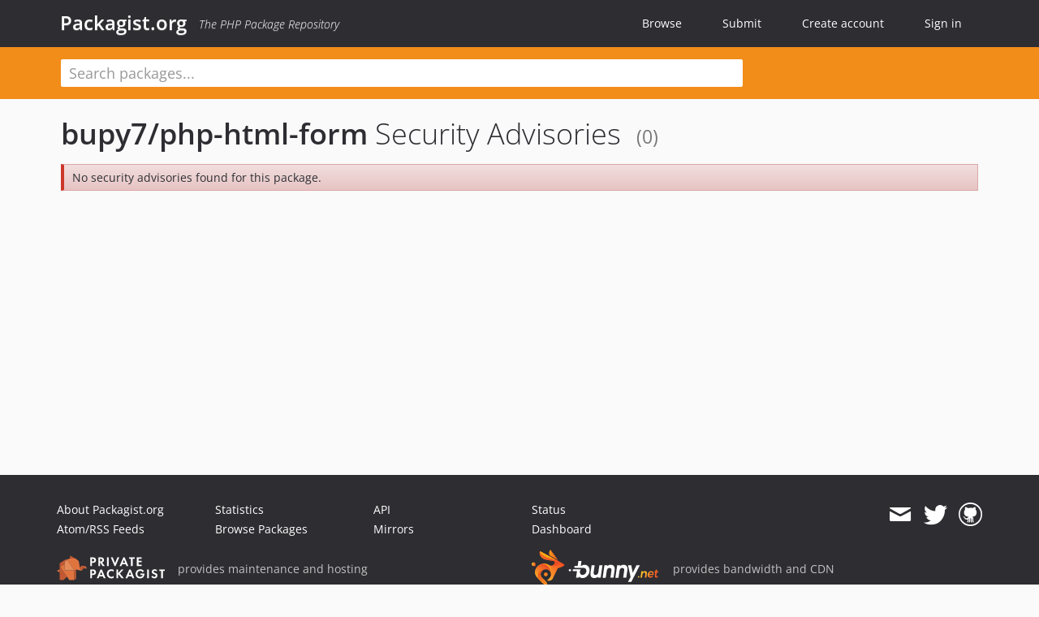

--- FILE ---
content_type: text/html; charset=UTF-8
request_url: https://packagist.org/packages/bupy7/php-html-form/advisories
body_size: 2514
content:
<!DOCTYPE html>
<html>
    <head>
        <meta charset="UTF-8" />

        <title>Security Advisories - bupy7/php-html-form - Packagist.org</title>
        <meta name="description" content="The PHP Package Repository" />
        <meta name="author" content="Jordi Boggiano" />
        <meta name="canonical" href="https://packagist.org/packages/bupy7/php-html-form/advisories" />
        <meta name="viewport" content="width=device-width, initial-scale=1.0" />

        <link rel="shortcut icon" href="/favicon.ico?v=1768839456" />

        <link rel="stylesheet" href="/build/app.css?v=1768839456" />
        
                <link rel="alternate" type="application/rss+xml" title="Newly Submitted Packages - Packagist.org" href="https://packagist.org/feeds/packages.rss" />
        <link rel="alternate" type="application/rss+xml" title="New Releases - Packagist.org" href="https://packagist.org/feeds/releases.rss" />
        
        <link rel="search" type="application/opensearchdescription+xml" href="/search.osd?v=1768839456" title="Packagist.org" />

        <script nonce="RPZRLHX6j6boERbv9QctfA==">
            var onloadRecaptchaCallback = function() {
                document.querySelectorAll('.recaptcha-protected').forEach((el) => {
                    el.closest('form').querySelectorAll('button, input[type="submit"]').forEach((submit) => {
                        grecaptcha.render(submit, {
                            'sitekey' : '6LfKiPoUAAAAAGlKWkhEEx7X8muIVYy6oA0GNdX0',
                            'callback' : function (token) {
                                submit.form.submit();
                            }
                        });
                    })
                });
            };
        </script>
        
        <meta name="robots" content="noindex, nofollow">    </head>
    <body>
    <section class="wrap">
        <header class="navbar-wrapper navbar-fixed-top">
                        <nav class="container">
                <div class="navbar" role="navigation">
                    <div class="navbar-header">
                        <button type="button" class="navbar-toggle" data-toggle="collapse" data-target=".navbar-collapse">
                            <span class="sr-only">Toggle navigation</span>
                            <span class="icon-bar"></span>
                            <span class="icon-bar"></span>
                            <span class="icon-bar"></span>
                        </button>
                        <h1 class="navbar-brand"><a href="/">Packagist.org</a> <em class="hidden-sm hidden-xs">The PHP Package Repository</em></h1>
                    </div>

                    <div class="collapse navbar-collapse">
                        <ul class="nav navbar-nav">
                            <li>
                                <a href="/explore/">Browse</a>
                            </li>
                            <li>
                                <a href="/packages/submit">Submit</a>
                            </li>                            <li>
                                <a href="/register/">Create account</a>
                            </li>
                            <li class="nav-user">
                                <section class="nav-user-signin">
                                    <a href="/login/">Sign in</a>

                                    <section class="signin-box">
                                        <form action="/login/" method="POST" id="nav_login">
                                            <div class="input-group">
                                                <input class="form-control" type="text" id="_username" name="_username" placeholder="Username / Email">
                                                <span class="input-group-addon"><span class="icon-user"></span></span>
                                            </div>
                                            <div class="input-group">
                                                <input class="form-control" type="password" id="_password" name="_password" placeholder="Password">
                                                <span class="input-group-addon"><span class="icon-lock"></span></span>
                                            </div>

                                            <div class="checkbox">
                                                <label for="_remember_me">
                                                    <input type="checkbox" id="_remember_me" name="_remember_me" value="on" checked="checked" /> Remember me
                                                </label>
                                            </div>
                                            <div class="signin-box-buttons">
                                                <a href="/login/github" class="pull-right btn btn-primary btn-github"><span class="icon-github"></span>Use Github</a>
                                                <button type="submit" class="btn btn-success" id="_submit_mini" name="_submit">Log in</button>
                                            </div>
                                        </form>

                                        <div class="signin-box-register">
                                            <a href="/register/">No account yet? Create one now!</a>
                                        </div>
                                    </section>
                                </section>
                            </li>                        </ul>
                    </div>
                </div>
            </nav>
        </header>

        <section class="wrapper wrapper-search">
    <div class="container ">
        <form name="search_query" method="get" action="/search/" id="search-form" autocomplete="off">
            <div class="sortable row">
                <div class="col-xs-12 js-search-field-wrapper col-md-9">
                                                            <input type="search" id="search_query_query" name="query" required="required" autocomplete="off" placeholder="Search packages..." tabindex="1" class=" form-control" value="" />
                </div>
            </div>
        </form>    </div>
</section>


                
        
        <section class="wrapper">
            <section class="container content" role="main">
                                    <div id="search-container" class="hidden">
                        <div class="row">
                            <div class="search-list col-md-9"></div>

                            <div class="search-facets col-md-3">
                                <div class="search-facets-active-filters"></div>
                                <div class="search-facets-type"></div>
                                <div class="search-facets-tags"></div>
                            </div>
                        </div>

                        <div class="row">
                            <div class="col-md-9">
                                <div id="powered-by">
                                    Search by <a href="https://www.algolia.com/"><img src="/img/algolia-logo-light.svg?v=1768839456"></a>
                                </div>
                                <div id="pagination-container">
                                    <div class="pagination"></div>
                                </div>
                            </div>
                        </div>
                    </div>
                
                    <div class="row">
        <div class="col-xs-12 package">
            <div class="package-header">
                <h2 class="title">
                    <a href="/packages/bupy7/php-html-form">bupy7/php-html-form</a>
                    Security Advisories
                                        <small>(0)</small>
                </h2>
            </div>
        </div>
    </div>

    <section class="row">
    <section class="col-md-12">
                    <div class="alert alert-danger">
                <p>No security advisories found for this package.</p>
            </div>
            </section>
</section>
            </section>
        </section>
    </section>

        <footer class="wrapper-footer">
            <nav class="container">
                <div class="row">
                    <ul class="social col-xs-7 col-sm-4 col-md-2 pull-right">
                        <li><a href="http://github.com/composer/packagist" title="GitHub"><span class="icon-github"></span></a></li>
                        <li><a href="https://x.com/packagist" title="Follow @packagist"><span class="icon-twitter"></span></a></li>
                        <li><a href="mailto:contact@packagist.org" title="Contact"><span class="icon-mail"></span></a></li>
                    </ul>

                    <ul class="col-xs-4 col-sm-4 col-md-2">
                        <li><a href="/about">About Packagist.org</a></li>
                        <li><a href="/feeds/" rel="nofollow">Atom/RSS Feeds</a></li>
                    </ul>

                    <div class="clearfix visible-xs-block"></div>

                    <ul class="col-xs-3 col-sm-4 col-md-2">
                        <li><a href="/statistics" rel="nofollow">Statistics</a></li>
                        <li><a href="/explore/">Browse Packages</a></li>
                    </ul>

                    <div class="clearfix visible-xs-block visible-sm-block"></div>

                    <ul class="col-xs-3 col-sm-4 col-md-2">
                        <li><a href="/apidoc">API</a></li>
                        <li><a href="/mirrors">Mirrors</a></li>
                    </ul>

                    <div class="clearfix visible-xs-block"></div>

                    <ul class="col-xs-3 col-sm-4 col-md-2">
                        <li><a href="https://status.packagist.org/">Status</a></li>
                        <li><a href="https://p.datadoghq.com/sb/x98w56x71erzshui-4a54c45f82bacc991e83302548934b6a">Dashboard</a></li>
                    </ul>
                </div>

                <div class="row sponsor">
                    <p class="col-xs-12 col-md-6"><a class="short" href="https://packagist.com/"><img alt="Private Packagist" src="/img/private-packagist.svg?v2?v=1768839456" /></a> provides maintenance and hosting</p>
                    <p class="col-xs-12 col-md-6"><a class="long" href="https://bunny.net/"><img alt="Bunny.net" src="/img/bunny-net.svg?v=1768839456" /></a> provides bandwidth and CDN</p>
                    <p class="col-xs-12 col-md-6"><a class="short" href="https://www.aikido.dev/"><img alt="Aikido" src="/img/aikido.svg?v=1768839456" /></a> provides malware detection</p>
                    <p class="col-xs-12 col-md-6"><a class="long" href="https://datadog.com/"><img alt="Datadog" src="/img/datadog.svg?v=1768839456" /></a> provides monitoring</p>
                    <p class="col-xs-12 text-center"><a href="/sponsor/">Sponsor Packagist.org &amp; Composer</a></p>
                </div>
            </nav>
        </footer>

        <script nonce="RPZRLHX6j6boERbv9QctfA==">
            var algoliaConfig = {"app_id":"M58222SH95","search_key":"5ae4d03c98685bd7364c2e0fd819af05","index_name":"packagist"};
                        window.process = {
                env: { DEBUG: undefined },
            };
        </script>
        
        <script nonce="RPZRLHX6j6boERbv9QctfA==" src="/build/app.js?v=1768839456"></script>

            </body>
</html>
